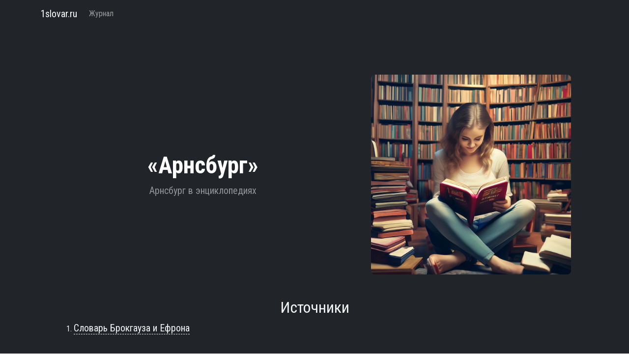

--- FILE ---
content_type: text/html; charset=UTF-8
request_url: https://1slovar.ru/enc/1052-arnsburg/
body_size: 3135
content:
<!DOCTYPE html>
<html lang="ru-RU">
<head>
    <meta charset="UTF-8">
    <meta name="viewport" content="width=device-width, initial-scale=1, shrink-to-fit=no">
    <title>Арнсбург в энциклопедиях</title>

    <meta name="robots" content="all">
<meta name="description" content="Арнсбург в энциклопедиях">
<meta name="og:type" content="website">
<meta name="og:title" content="Арнсбург в энциклопедиях">
<meta name="og:description" content="Арнсбург в энциклопедиях">
<meta name="og:image" content="/img/dictionary/dictionary_placeholder.webp">
<meta name="og:url" content="https://1slovar.ru/enc/1052-arnsburg/">
<meta name="csrf-param" content="_csrf">
<meta name="csrf-token" content="fH9QZ87WutatFw83w_BUt2JDP0gQZQw6QgrKt1-AskoGHRs1vrLKruNZe0ORgzL7LRdoe08hRkM2UIHhKdLGLg==">

<link href="/img/favicon.svg" rel="icon">
<link href="/img/dictionary/dictionary_placeholder.webp" rel="image_src">
<link href="https://1slovar.ru/enc/1052-arnsburg/" rel="canonical">
<link href="/assets/5f635fbf/dist/css/bootstrap.css" rel="stylesheet">
<link href="https://use.fontawesome.com/releases/v5.3.1/css/all.css" rel="stylesheet" integrity="sha384-mzrmE5qonljUremFsqc01SB46JvROS7bZs3IO2EmfFsd15uHvIt+Y8vEf7N7fWAU" crossorigin="anonymous">
<link href="/css/site.css?v=2" rel="stylesheet">
    <meta name="yandex-verification" content="7c494f2d30d08177" />
    <meta name="yandex-verification" content="88f21d1281658571" />
    <meta name="google-site-verification" content="BDY8BqA-kiWYex1qwO4c4uXDmDoO5yZuHfp3M0EcbVQ" />

    <meta name="yandex-market-verification" content="1l1hz6zrbdglzzws" />

    <!-- Yandex.Metrika counter -->
<script type="text/javascript" >
    (function(m,e,t,r,i,k,a){m[i]=m[i]||function(){(m[i].a=m[i].a||[]).push(arguments)};
        m[i].l=1*new Date();
        for (var j = 0; j < document.scripts.length; j++) {if (document.scripts[j].src === r) { return; }}
        k=e.createElement(t),a=e.getElementsByTagName(t)[0],k.async=1,k.src=r,a.parentNode.insertBefore(k,a)})
    (window, document, "script", "https://mc.yandex.ru/metrika/tag.js", "ym");

    ym(96531031, "init", {
        clickmap:true,
        trackLinks:true,
        accurateTrackBounce:true
    });
</script>
<noscript><div><img src="https://mc.yandex.ru/watch/96531031" style="position:absolute; left:-9999px;" alt="" /></div></noscript>
<!-- /Yandex.Metrika counter --></head>


<body class="d-flex flex-column h-100">

<header id="header">
    <nav id="w0" class="navbar-expand-lg navbar-dark bg-dark navbar">
<div class="container">
<a class="navbar-brand" href="/">1slovar.ru</a>
<button type="button" class="navbar-toggler" data-bs-toggle="collapse" data-bs-target="#w0-collapse" aria-controls="w0-collapse" aria-expanded="false" aria-label="Переключить навигацию"><span class="navbar-toggler-icon"></span></button>
<div id="w0-collapse" class="collapse navbar-collapse">
<ul id="w1" class="navbar-nav nav"><li class="nav-item"><a class="nav-link" href="/journal/">Журнал</a></li></ul>
    </header>




<div>

    <header class="bg-dark py-5">
    <div class="container px-5">
        <div class="row gx-5 align-items-center justify-content-center">
            <div class="col-lg-7 col-xl-7 col-xxl-6">
                <div class="my-5 text-center">
                    <h1 class="display-5 fw-bolder text-white mb-2">
                        «Арнсбург»                    </h1>

                    <p class="lead fw-normal text-white-50 mb-4">
                        Арнсбург в энциклопедиях                    </p>
<!--                    <div class="d-grid gap-3 d-flex justify-content-center">-->
<!--                        <a class="btn btn-primary btn-lg px-4 me-sm-3" href="#reg">Зарегистрироваться на сайте</a>-->
<!--                        <a class="btn btn-outline-light btn-lg px-4" href="#about">Подробнее</a>-->
<!--                    </div>-->
                </div>
            </div>
            <div class="col-lg-5 col-xl-5 col-xxl-6 d-none d-lg-block text-center">
                <img class="img-fluid rounded-3 my-5" src="/img/dictionary/dictionary_placeholder.webp" alt="Значение слова «Арнсбург»" title="Что означает «Арнсбург»">
            </div>

                            <h2 class="text-center" style="color: whitesmoke">
                    Источники
                </h2>

                <div class="text-left">
                    <ol style="color: whitesmoke" class="text-left">
                                                    <li class="text-left">
                                <a href="#source_1" class="dot" style="color: whitesmoke" title="«Арнсбург» в Словаре Брокгауза и Ефрона">
                                    Словарь Брокгауза и Ефрона                                </a>
                            </li>
                                            </ol>
                </div>
            
            <div style="text-align: center;" class="mt-5">
                <h4 style="color: grey" class="mb-3">Поделиться</h4>
                <script src="https://yastatic.net/share2/share.js"></script>
                <div class="ya-share2" data-curtain data-size="l" data-shape="round" data-services="vkontakte,odnoklassniki,telegram,viber,whatsapp,moimir,skype,evernote,lj"></div>
            </div>
        </div>
    </div>
</header>

    <div class="container">
        <nav aria-label="breadcrumb">
            <ol class="breadcrumb">
                <li class="breadcrumb-item">
                    <a href="/" title="Главная страница">
                        <span>Главная</span></a>
                </li>
                                                <li class="breadcrumb-item active" aria-current="page"><span class="breadcrumb-current">Арнсбург</span></li>
            </ol>
        </nav>

        <div class="row">
            <div class="col-lg-7 col-md-10 col-sm-12 mx-auto" id="about">
                
                
                <ol>
                                            <h3 class="text-center" id="source_1">
                            Словарь Брокгауза и Ефрона                        </h3>

                        <div>
                            <p align="justify">некогда богатое цистерцианское аббатство, на Веттере, в Гиссенском округе гессенской провинции Обер-Гессен, а ныне обширная помещичья усадьба со всеми хозяйственными постройками. В окрестности много курганов и памятников древних укреплений, а недалеко от А. тянется древнеримский пограничный ров.</p>                        </div>

                        <li>
                            <em>Источник: Энциклопедический словарь Ф.А. Брокгауза и И.А. Ефрона</em>
                        </li>

                        <br>
                        <br>
                        <br>
                                    </ol>

            </div>
        </div>

    </div>
</div>
<footer id="footer" class="mt-auto py-3 bg-light">
    <div class="container">
        <div class="row text-muted">
            <div class="col-md-6">
                <div class="col-md-6 text-center text-md-start">
                    <p class="p-footer">&copy; 2005–2026 1slovar.ru</p>
                </div>
            </div>

            <div class="col-md-6">
                <div style="text-align: right;">
                    <p>Служба поддержки: <a href="mailto:enotrakoed@gmail.com">enotrakoed@gmail.com</a></p>
                </div>
            </div>
        </div>
    </div>
</footer>


<script src="/assets/cea06069/jquery.js"></script>
<script src="/assets/58813b94/yii.js"></script></body>
</html>
